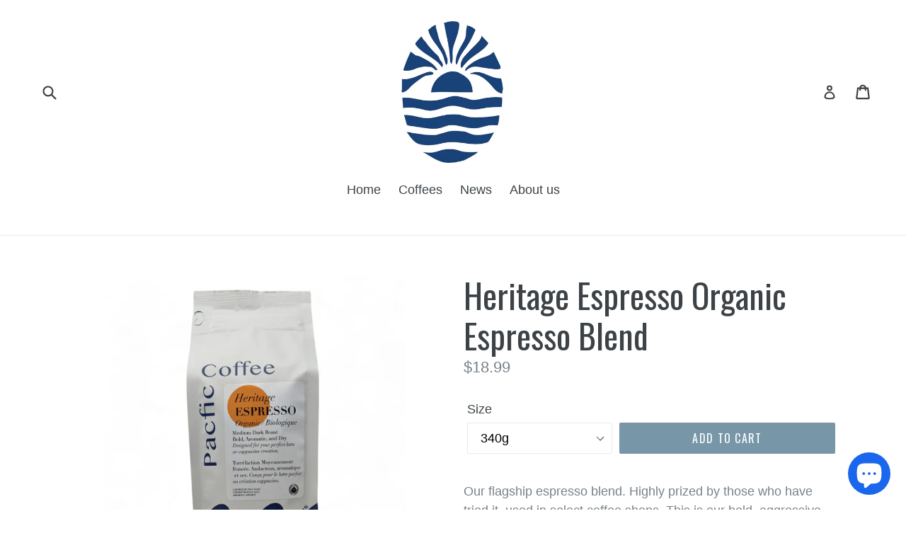

--- FILE ---
content_type: text/javascript
request_url: https://cdn.shopify.com/s/files/1/2954/6824/t/1/assets/clever_adwords_global_tag.js?shop=pacific-coffee-roasters-direct.myshopify.com
body_size: -594
content:
$.getScript('https://www.googletagmanager.com/gtag/js?id=AW-640337609', function(){


  window.dataLayer = window.dataLayer || [];
  function gtag(){dataLayer.push(arguments);}
  gtag('js', new Date());

  gtag('config', 'AW-640337609');

});